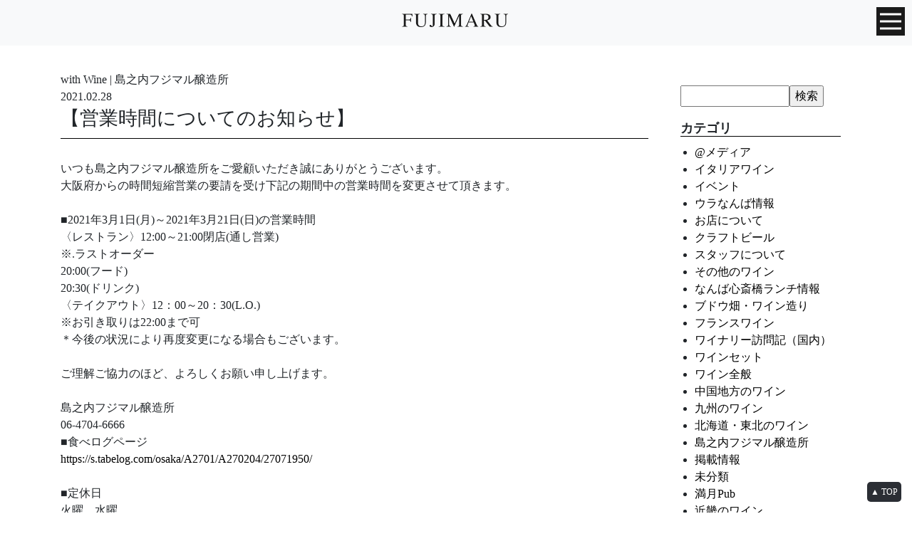

--- FILE ---
content_type: text/html; charset=UTF-8
request_url: https://www.papilles.net/shimanouchi_post/2021/02/28/47224/
body_size: 15269
content:
<!DOCTYPE html>
<html lang="ja">
<head>
<meta charset="UTF-8">
<meta http-equiv="X-UA-Compatible" content="IE=edge">
<meta name="viewport" content="width=device-width, initial-scale=1">

<meta name="description" content="株式会社パピーユのオフィシャルホームページ。酒類販売業、ワインコンサルタント、食・ワインに関するイベント企画・運営、講師派遣。" />
<meta name="thumbnail" content="https://www.papilles.net/wp/wp-content/themes/papilles_style_v128/library/images/" />

<!-- For old IEs -->
<link rel="shortcut icon" href="https://www.papilles.net/wp/wp-content/themes/papilles_style_v128/library/images/favicon.ico" />
	
<!-- Bootstrap -->
<link href="https://www.papilles.net/wp/wp-content/themes/papilles_style_v128/library/css/bootstrap-4.0.0.css" rel="stylesheet">

<!-- Style sheet -->
<link href="https://www.papilles.net/wp/wp-content/themes/papilles_style_v128/library/css/slick.css" rel="stylesheet" />
<link href="https://www.papilles.net/wp/wp-content/themes/papilles_style_v128/library/css/slick-theme.css" rel="stylesheet" />
<link href="https://www.papilles.net/wp/wp-content/themes/papilles_style_v128/style.css" rel="stylesheet">
<link href="https://www.papilles.net/wp/wp-content/themes/papilles_style_v128/library/css/pushy.css" rel="stylesheet" />
	
<!--Google Fonts-->
<link href="https://fonts.googleapis.com/css?family=Sawarabi+Mincho|Scheherazade" rel="stylesheet">
	
<!-- ここからOGP -->
<meta property='fb:admins' content='1073741825'>
<meta property='fb:app_id' content='966242223397117'>

<meta property="og:type" content="article" />
<meta property="og:url" content="https://www.papilles.net/shimanouchi_post/2021/02/28/47224/" />
<meta property="og:title" content="【営業時間についてのお知らせ】" />
<meta property="og:description" content="いつも島之内フジマル醸造所をご愛顧いただき誠にありがとうございます。 大阪府からの時間短縮営業の要請を受け下記の期間中の営業時間を変更させて頂きます。   ■2021年3月1日(月)～2021年3月2" />
<meta property="og:site_name" content="FUJIMARU WINE SHOP | 株式会社パピーユ" />
<meta property="og:image" content="https://scontent.fkix1-2.fna.fbcdn.net/v/t1.0-0/p526x296/155273449_2605371216260898_1613210849557336129_n.jpg?_nc_cat=100&amp;ccb=1-3&amp;_nc_sid=8bfeb9&amp;_nc_ohc=8om6ULG1UnMAX_p5Bl0&amp;_nc_ht=scontent.fkix1-2.fna&amp;tp=6&amp;oh=659a23fe3a3570ed01f50a482307f6fa&amp;oe=6079B6C5" />
<!-- ここまでOGP -->

<!-- Google Tag Manager -->
<script>(function(w,d,s,l,i){w[l]=w[l]||[];w[l].push({'gtm.start':
new Date().getTime(),event:'gtm.js'});var f=d.getElementsByTagName(s)[0],
j=d.createElement(s),dl=l!='dataLayer'?'&l='+l:'';j.async=true;j.src=
'https://www.googletagmanager.com/gtm.js?id='+i+dl;f.parentNode.insertBefore(j,f);
})(window,document,'script','dataLayer','GTM-NQ424L4');</script>
<!-- End Google Tag Manager -->


		<!-- All in One SEO 4.5.5 - aioseo.com -->
		<title>【営業時間についてのお知らせ】 | FUJIMARU WINE SHOP | 株式会社パピーユ</title>
		<meta name="robots" content="max-image-preview:large" />
		<link rel="canonical" href="https://www.papilles.net/shimanouchi_post/2021/02/28/47224/" />
		<meta name="generator" content="All in One SEO (AIOSEO) 4.5.5" />
		<meta property="og:locale" content="ja_JP" />
		<meta property="og:site_name" content="FUJIMARU WINE SHOP | 株式会社パピーユ | 株式会社パピーユのオフィシャルホームページ。酒類販売業、ワインコンサルタント、食・ワインに関するイベント企画・運営、講師派遣。" />
		<meta property="og:type" content="article" />
		<meta property="og:title" content="【営業時間についてのお知らせ】 | FUJIMARU WINE SHOP | 株式会社パピーユ" />
		<meta property="og:url" content="https://www.papilles.net/shimanouchi_post/2021/02/28/47224/" />
		<meta property="article:published_time" content="2021-02-28T12:59:53+00:00" />
		<meta property="article:modified_time" content="2021-03-19T05:24:11+00:00" />
		<meta name="twitter:card" content="summary" />
		<meta name="twitter:title" content="【営業時間についてのお知らせ】 | FUJIMARU WINE SHOP | 株式会社パピーユ" />
		<meta name="google" content="nositelinkssearchbox" />
		<script type="application/ld+json" class="aioseo-schema">
			{"@context":"https:\/\/schema.org","@graph":[{"@type":"BreadcrumbList","@id":"https:\/\/www.papilles.net\/shimanouchi_post\/2021\/02\/28\/47224\/#breadcrumblist","itemListElement":[{"@type":"ListItem","@id":"https:\/\/www.papilles.net\/#listItem","position":1,"name":"\u5bb6","item":"https:\/\/www.papilles.net\/","nextItem":"https:\/\/www.papilles.net\/shimanouchi_post\/2021\/#listItem"},{"@type":"ListItem","@id":"https:\/\/www.papilles.net\/shimanouchi_post\/2021\/#listItem","position":2,"name":"2021","item":"https:\/\/www.papilles.net\/shimanouchi_post\/2021\/","nextItem":"https:\/\/www.papilles.net\/shimanouchi_post\/2021\/02\/#listItem","previousItem":"https:\/\/www.papilles.net\/#listItem"},{"@type":"ListItem","@id":"https:\/\/www.papilles.net\/shimanouchi_post\/2021\/02\/#listItem","position":3,"name":"February","item":"https:\/\/www.papilles.net\/shimanouchi_post\/2021\/02\/","nextItem":"https:\/\/www.papilles.net\/shimanouchi_post\/2021\/02\/28\/#listItem","previousItem":"https:\/\/www.papilles.net\/shimanouchi_post\/2021\/#listItem"},{"@type":"ListItem","@id":"https:\/\/www.papilles.net\/shimanouchi_post\/2021\/02\/28\/#listItem","position":4,"name":"28","previousItem":"https:\/\/www.papilles.net\/shimanouchi_post\/2021\/02\/#listItem"}]},{"@type":"Organization","@id":"https:\/\/www.papilles.net\/#organization","name":"FUJIMARU WINE SHOP | \u682a\u5f0f\u4f1a\u793e\u30d1\u30d4\u30fc\u30e6","url":"https:\/\/www.papilles.net\/"},{"@type":"Person","@id":"https:\/\/www.papilles.net\/author\/blog_shimanouchi\/#author","url":"https:\/\/www.papilles.net\/author\/blog_shimanouchi\/","name":"\u5cf6\u4e4b\u5185\u30d5\u30b8\u30de\u30eb\u91b8\u9020\u6240","image":{"@type":"ImageObject","@id":"https:\/\/www.papilles.net\/shimanouchi_post\/2021\/02\/28\/47224\/#authorImage","url":"https:\/\/secure.gravatar.com\/avatar\/1ab6daa276aba3d8773e0ad1ec33a0a1?s=96&d=mm&r=g","width":96,"height":96,"caption":"\u5cf6\u4e4b\u5185\u30d5\u30b8\u30de\u30eb\u91b8\u9020\u6240"}},{"@type":"WebPage","@id":"https:\/\/www.papilles.net\/shimanouchi_post\/2021\/02\/28\/47224\/#webpage","url":"https:\/\/www.papilles.net\/shimanouchi_post\/2021\/02\/28\/47224\/","name":"\u3010\u55b6\u696d\u6642\u9593\u306b\u3064\u3044\u3066\u306e\u304a\u77e5\u3089\u305b\u3011 | FUJIMARU WINE SHOP | \u682a\u5f0f\u4f1a\u793e\u30d1\u30d4\u30fc\u30e6","inLanguage":"ja","isPartOf":{"@id":"https:\/\/www.papilles.net\/#website"},"breadcrumb":{"@id":"https:\/\/www.papilles.net\/shimanouchi_post\/2021\/02\/28\/47224\/#breadcrumblist"},"author":{"@id":"https:\/\/www.papilles.net\/author\/blog_shimanouchi\/#author"},"creator":{"@id":"https:\/\/www.papilles.net\/author\/blog_shimanouchi\/#author"},"datePublished":"2021-02-28T21:59:53+09:00","dateModified":"2021-03-19T14:24:11+09:00"},{"@type":"WebSite","@id":"https:\/\/www.papilles.net\/#website","url":"https:\/\/www.papilles.net\/","name":"FUJIMARU WINE SHOP | \u682a\u5f0f\u4f1a\u793e\u30d1\u30d4\u30fc\u30e6","description":"\u682a\u5f0f\u4f1a\u793e\u30d1\u30d4\u30fc\u30e6\u306e\u30aa\u30d5\u30a3\u30b7\u30e3\u30eb\u30db\u30fc\u30e0\u30da\u30fc\u30b8\u3002\u9152\u985e\u8ca9\u58f2\u696d\u3001\u30ef\u30a4\u30f3\u30b3\u30f3\u30b5\u30eb\u30bf\u30f3\u30c8\u3001\u98df\u30fb\u30ef\u30a4\u30f3\u306b\u95a2\u3059\u308b\u30a4\u30d9\u30f3\u30c8\u4f01\u753b\u30fb\u904b\u55b6\u3001\u8b1b\u5e2b\u6d3e\u9063\u3002","inLanguage":"ja","publisher":{"@id":"https:\/\/www.papilles.net\/#organization"}}]}
		</script>
		<!-- All in One SEO -->

<link rel="alternate" type="application/rss+xml" title="FUJIMARU WINE SHOP | 株式会社パピーユ &raquo; フィード" href="https://www.papilles.net/feed/" />
<link rel="alternate" type="application/rss+xml" title="FUJIMARU WINE SHOP | 株式会社パピーユ &raquo; コメントフィード" href="https://www.papilles.net/comments/feed/" />
<link rel="alternate" type="application/rss+xml" title="FUJIMARU WINE SHOP | 株式会社パピーユ &raquo; 【営業時間についてのお知らせ】 のコメントのフィード" href="https://www.papilles.net/shimanouchi_post/2021/02/28/47224/feed/" />
<script type="text/javascript">
/* <![CDATA[ */
window._wpemojiSettings = {"baseUrl":"https:\/\/s.w.org\/images\/core\/emoji\/14.0.0\/72x72\/","ext":".png","svgUrl":"https:\/\/s.w.org\/images\/core\/emoji\/14.0.0\/svg\/","svgExt":".svg","source":{"concatemoji":"https:\/\/www.papilles.net\/wp\/wp-includes\/js\/wp-emoji-release.min.js?ver=6.4.3"}};
/*! This file is auto-generated */
!function(i,n){var o,s,e;function c(e){try{var t={supportTests:e,timestamp:(new Date).valueOf()};sessionStorage.setItem(o,JSON.stringify(t))}catch(e){}}function p(e,t,n){e.clearRect(0,0,e.canvas.width,e.canvas.height),e.fillText(t,0,0);var t=new Uint32Array(e.getImageData(0,0,e.canvas.width,e.canvas.height).data),r=(e.clearRect(0,0,e.canvas.width,e.canvas.height),e.fillText(n,0,0),new Uint32Array(e.getImageData(0,0,e.canvas.width,e.canvas.height).data));return t.every(function(e,t){return e===r[t]})}function u(e,t,n){switch(t){case"flag":return n(e,"\ud83c\udff3\ufe0f\u200d\u26a7\ufe0f","\ud83c\udff3\ufe0f\u200b\u26a7\ufe0f")?!1:!n(e,"\ud83c\uddfa\ud83c\uddf3","\ud83c\uddfa\u200b\ud83c\uddf3")&&!n(e,"\ud83c\udff4\udb40\udc67\udb40\udc62\udb40\udc65\udb40\udc6e\udb40\udc67\udb40\udc7f","\ud83c\udff4\u200b\udb40\udc67\u200b\udb40\udc62\u200b\udb40\udc65\u200b\udb40\udc6e\u200b\udb40\udc67\u200b\udb40\udc7f");case"emoji":return!n(e,"\ud83e\udef1\ud83c\udffb\u200d\ud83e\udef2\ud83c\udfff","\ud83e\udef1\ud83c\udffb\u200b\ud83e\udef2\ud83c\udfff")}return!1}function f(e,t,n){var r="undefined"!=typeof WorkerGlobalScope&&self instanceof WorkerGlobalScope?new OffscreenCanvas(300,150):i.createElement("canvas"),a=r.getContext("2d",{willReadFrequently:!0}),o=(a.textBaseline="top",a.font="600 32px Arial",{});return e.forEach(function(e){o[e]=t(a,e,n)}),o}function t(e){var t=i.createElement("script");t.src=e,t.defer=!0,i.head.appendChild(t)}"undefined"!=typeof Promise&&(o="wpEmojiSettingsSupports",s=["flag","emoji"],n.supports={everything:!0,everythingExceptFlag:!0},e=new Promise(function(e){i.addEventListener("DOMContentLoaded",e,{once:!0})}),new Promise(function(t){var n=function(){try{var e=JSON.parse(sessionStorage.getItem(o));if("object"==typeof e&&"number"==typeof e.timestamp&&(new Date).valueOf()<e.timestamp+604800&&"object"==typeof e.supportTests)return e.supportTests}catch(e){}return null}();if(!n){if("undefined"!=typeof Worker&&"undefined"!=typeof OffscreenCanvas&&"undefined"!=typeof URL&&URL.createObjectURL&&"undefined"!=typeof Blob)try{var e="postMessage("+f.toString()+"("+[JSON.stringify(s),u.toString(),p.toString()].join(",")+"));",r=new Blob([e],{type:"text/javascript"}),a=new Worker(URL.createObjectURL(r),{name:"wpTestEmojiSupports"});return void(a.onmessage=function(e){c(n=e.data),a.terminate(),t(n)})}catch(e){}c(n=f(s,u,p))}t(n)}).then(function(e){for(var t in e)n.supports[t]=e[t],n.supports.everything=n.supports.everything&&n.supports[t],"flag"!==t&&(n.supports.everythingExceptFlag=n.supports.everythingExceptFlag&&n.supports[t]);n.supports.everythingExceptFlag=n.supports.everythingExceptFlag&&!n.supports.flag,n.DOMReady=!1,n.readyCallback=function(){n.DOMReady=!0}}).then(function(){return e}).then(function(){var e;n.supports.everything||(n.readyCallback(),(e=n.source||{}).concatemoji?t(e.concatemoji):e.wpemoji&&e.twemoji&&(t(e.twemoji),t(e.wpemoji)))}))}((window,document),window._wpemojiSettings);
/* ]]> */
</script>
<link rel='stylesheet' id='sbi_styles-css' href='https://www.papilles.net/wp/wp-content/plugins/instagram-feed/css/sbi-styles.min.css?ver=6.2.8' type='text/css' media='all' />
<style id='wp-emoji-styles-inline-css' type='text/css'>

	img.wp-smiley, img.emoji {
		display: inline !important;
		border: none !important;
		box-shadow: none !important;
		height: 1em !important;
		width: 1em !important;
		margin: 0 0.07em !important;
		vertical-align: -0.1em !important;
		background: none !important;
		padding: 0 !important;
	}
</style>
<link rel='stylesheet' id='wp-block-library-css' href='https://www.papilles.net/wp/wp-includes/css/dist/block-library/style.min.css?ver=6.4.3' type='text/css' media='all' />
<style id='classic-theme-styles-inline-css' type='text/css'>
/*! This file is auto-generated */
.wp-block-button__link{color:#fff;background-color:#32373c;border-radius:9999px;box-shadow:none;text-decoration:none;padding:calc(.667em + 2px) calc(1.333em + 2px);font-size:1.125em}.wp-block-file__button{background:#32373c;color:#fff;text-decoration:none}
</style>
<style id='global-styles-inline-css' type='text/css'>
body{--wp--preset--color--black: #000000;--wp--preset--color--cyan-bluish-gray: #abb8c3;--wp--preset--color--white: #ffffff;--wp--preset--color--pale-pink: #f78da7;--wp--preset--color--vivid-red: #cf2e2e;--wp--preset--color--luminous-vivid-orange: #ff6900;--wp--preset--color--luminous-vivid-amber: #fcb900;--wp--preset--color--light-green-cyan: #7bdcb5;--wp--preset--color--vivid-green-cyan: #00d084;--wp--preset--color--pale-cyan-blue: #8ed1fc;--wp--preset--color--vivid-cyan-blue: #0693e3;--wp--preset--color--vivid-purple: #9b51e0;--wp--preset--gradient--vivid-cyan-blue-to-vivid-purple: linear-gradient(135deg,rgba(6,147,227,1) 0%,rgb(155,81,224) 100%);--wp--preset--gradient--light-green-cyan-to-vivid-green-cyan: linear-gradient(135deg,rgb(122,220,180) 0%,rgb(0,208,130) 100%);--wp--preset--gradient--luminous-vivid-amber-to-luminous-vivid-orange: linear-gradient(135deg,rgba(252,185,0,1) 0%,rgba(255,105,0,1) 100%);--wp--preset--gradient--luminous-vivid-orange-to-vivid-red: linear-gradient(135deg,rgba(255,105,0,1) 0%,rgb(207,46,46) 100%);--wp--preset--gradient--very-light-gray-to-cyan-bluish-gray: linear-gradient(135deg,rgb(238,238,238) 0%,rgb(169,184,195) 100%);--wp--preset--gradient--cool-to-warm-spectrum: linear-gradient(135deg,rgb(74,234,220) 0%,rgb(151,120,209) 20%,rgb(207,42,186) 40%,rgb(238,44,130) 60%,rgb(251,105,98) 80%,rgb(254,248,76) 100%);--wp--preset--gradient--blush-light-purple: linear-gradient(135deg,rgb(255,206,236) 0%,rgb(152,150,240) 100%);--wp--preset--gradient--blush-bordeaux: linear-gradient(135deg,rgb(254,205,165) 0%,rgb(254,45,45) 50%,rgb(107,0,62) 100%);--wp--preset--gradient--luminous-dusk: linear-gradient(135deg,rgb(255,203,112) 0%,rgb(199,81,192) 50%,rgb(65,88,208) 100%);--wp--preset--gradient--pale-ocean: linear-gradient(135deg,rgb(255,245,203) 0%,rgb(182,227,212) 50%,rgb(51,167,181) 100%);--wp--preset--gradient--electric-grass: linear-gradient(135deg,rgb(202,248,128) 0%,rgb(113,206,126) 100%);--wp--preset--gradient--midnight: linear-gradient(135deg,rgb(2,3,129) 0%,rgb(40,116,252) 100%);--wp--preset--font-size--small: 13px;--wp--preset--font-size--medium: 20px;--wp--preset--font-size--large: 36px;--wp--preset--font-size--x-large: 42px;--wp--preset--spacing--20: 0.44rem;--wp--preset--spacing--30: 0.67rem;--wp--preset--spacing--40: 1rem;--wp--preset--spacing--50: 1.5rem;--wp--preset--spacing--60: 2.25rem;--wp--preset--spacing--70: 3.38rem;--wp--preset--spacing--80: 5.06rem;--wp--preset--shadow--natural: 6px 6px 9px rgba(0, 0, 0, 0.2);--wp--preset--shadow--deep: 12px 12px 50px rgba(0, 0, 0, 0.4);--wp--preset--shadow--sharp: 6px 6px 0px rgba(0, 0, 0, 0.2);--wp--preset--shadow--outlined: 6px 6px 0px -3px rgba(255, 255, 255, 1), 6px 6px rgba(0, 0, 0, 1);--wp--preset--shadow--crisp: 6px 6px 0px rgba(0, 0, 0, 1);}:where(.is-layout-flex){gap: 0.5em;}:where(.is-layout-grid){gap: 0.5em;}body .is-layout-flow > .alignleft{float: left;margin-inline-start: 0;margin-inline-end: 2em;}body .is-layout-flow > .alignright{float: right;margin-inline-start: 2em;margin-inline-end: 0;}body .is-layout-flow > .aligncenter{margin-left: auto !important;margin-right: auto !important;}body .is-layout-constrained > .alignleft{float: left;margin-inline-start: 0;margin-inline-end: 2em;}body .is-layout-constrained > .alignright{float: right;margin-inline-start: 2em;margin-inline-end: 0;}body .is-layout-constrained > .aligncenter{margin-left: auto !important;margin-right: auto !important;}body .is-layout-constrained > :where(:not(.alignleft):not(.alignright):not(.alignfull)){max-width: var(--wp--style--global--content-size);margin-left: auto !important;margin-right: auto !important;}body .is-layout-constrained > .alignwide{max-width: var(--wp--style--global--wide-size);}body .is-layout-flex{display: flex;}body .is-layout-flex{flex-wrap: wrap;align-items: center;}body .is-layout-flex > *{margin: 0;}body .is-layout-grid{display: grid;}body .is-layout-grid > *{margin: 0;}:where(.wp-block-columns.is-layout-flex){gap: 2em;}:where(.wp-block-columns.is-layout-grid){gap: 2em;}:where(.wp-block-post-template.is-layout-flex){gap: 1.25em;}:where(.wp-block-post-template.is-layout-grid){gap: 1.25em;}.has-black-color{color: var(--wp--preset--color--black) !important;}.has-cyan-bluish-gray-color{color: var(--wp--preset--color--cyan-bluish-gray) !important;}.has-white-color{color: var(--wp--preset--color--white) !important;}.has-pale-pink-color{color: var(--wp--preset--color--pale-pink) !important;}.has-vivid-red-color{color: var(--wp--preset--color--vivid-red) !important;}.has-luminous-vivid-orange-color{color: var(--wp--preset--color--luminous-vivid-orange) !important;}.has-luminous-vivid-amber-color{color: var(--wp--preset--color--luminous-vivid-amber) !important;}.has-light-green-cyan-color{color: var(--wp--preset--color--light-green-cyan) !important;}.has-vivid-green-cyan-color{color: var(--wp--preset--color--vivid-green-cyan) !important;}.has-pale-cyan-blue-color{color: var(--wp--preset--color--pale-cyan-blue) !important;}.has-vivid-cyan-blue-color{color: var(--wp--preset--color--vivid-cyan-blue) !important;}.has-vivid-purple-color{color: var(--wp--preset--color--vivid-purple) !important;}.has-black-background-color{background-color: var(--wp--preset--color--black) !important;}.has-cyan-bluish-gray-background-color{background-color: var(--wp--preset--color--cyan-bluish-gray) !important;}.has-white-background-color{background-color: var(--wp--preset--color--white) !important;}.has-pale-pink-background-color{background-color: var(--wp--preset--color--pale-pink) !important;}.has-vivid-red-background-color{background-color: var(--wp--preset--color--vivid-red) !important;}.has-luminous-vivid-orange-background-color{background-color: var(--wp--preset--color--luminous-vivid-orange) !important;}.has-luminous-vivid-amber-background-color{background-color: var(--wp--preset--color--luminous-vivid-amber) !important;}.has-light-green-cyan-background-color{background-color: var(--wp--preset--color--light-green-cyan) !important;}.has-vivid-green-cyan-background-color{background-color: var(--wp--preset--color--vivid-green-cyan) !important;}.has-pale-cyan-blue-background-color{background-color: var(--wp--preset--color--pale-cyan-blue) !important;}.has-vivid-cyan-blue-background-color{background-color: var(--wp--preset--color--vivid-cyan-blue) !important;}.has-vivid-purple-background-color{background-color: var(--wp--preset--color--vivid-purple) !important;}.has-black-border-color{border-color: var(--wp--preset--color--black) !important;}.has-cyan-bluish-gray-border-color{border-color: var(--wp--preset--color--cyan-bluish-gray) !important;}.has-white-border-color{border-color: var(--wp--preset--color--white) !important;}.has-pale-pink-border-color{border-color: var(--wp--preset--color--pale-pink) !important;}.has-vivid-red-border-color{border-color: var(--wp--preset--color--vivid-red) !important;}.has-luminous-vivid-orange-border-color{border-color: var(--wp--preset--color--luminous-vivid-orange) !important;}.has-luminous-vivid-amber-border-color{border-color: var(--wp--preset--color--luminous-vivid-amber) !important;}.has-light-green-cyan-border-color{border-color: var(--wp--preset--color--light-green-cyan) !important;}.has-vivid-green-cyan-border-color{border-color: var(--wp--preset--color--vivid-green-cyan) !important;}.has-pale-cyan-blue-border-color{border-color: var(--wp--preset--color--pale-cyan-blue) !important;}.has-vivid-cyan-blue-border-color{border-color: var(--wp--preset--color--vivid-cyan-blue) !important;}.has-vivid-purple-border-color{border-color: var(--wp--preset--color--vivid-purple) !important;}.has-vivid-cyan-blue-to-vivid-purple-gradient-background{background: var(--wp--preset--gradient--vivid-cyan-blue-to-vivid-purple) !important;}.has-light-green-cyan-to-vivid-green-cyan-gradient-background{background: var(--wp--preset--gradient--light-green-cyan-to-vivid-green-cyan) !important;}.has-luminous-vivid-amber-to-luminous-vivid-orange-gradient-background{background: var(--wp--preset--gradient--luminous-vivid-amber-to-luminous-vivid-orange) !important;}.has-luminous-vivid-orange-to-vivid-red-gradient-background{background: var(--wp--preset--gradient--luminous-vivid-orange-to-vivid-red) !important;}.has-very-light-gray-to-cyan-bluish-gray-gradient-background{background: var(--wp--preset--gradient--very-light-gray-to-cyan-bluish-gray) !important;}.has-cool-to-warm-spectrum-gradient-background{background: var(--wp--preset--gradient--cool-to-warm-spectrum) !important;}.has-blush-light-purple-gradient-background{background: var(--wp--preset--gradient--blush-light-purple) !important;}.has-blush-bordeaux-gradient-background{background: var(--wp--preset--gradient--blush-bordeaux) !important;}.has-luminous-dusk-gradient-background{background: var(--wp--preset--gradient--luminous-dusk) !important;}.has-pale-ocean-gradient-background{background: var(--wp--preset--gradient--pale-ocean) !important;}.has-electric-grass-gradient-background{background: var(--wp--preset--gradient--electric-grass) !important;}.has-midnight-gradient-background{background: var(--wp--preset--gradient--midnight) !important;}.has-small-font-size{font-size: var(--wp--preset--font-size--small) !important;}.has-medium-font-size{font-size: var(--wp--preset--font-size--medium) !important;}.has-large-font-size{font-size: var(--wp--preset--font-size--large) !important;}.has-x-large-font-size{font-size: var(--wp--preset--font-size--x-large) !important;}
.wp-block-navigation a:where(:not(.wp-element-button)){color: inherit;}
:where(.wp-block-post-template.is-layout-flex){gap: 1.25em;}:where(.wp-block-post-template.is-layout-grid){gap: 1.25em;}
:where(.wp-block-columns.is-layout-flex){gap: 2em;}:where(.wp-block-columns.is-layout-grid){gap: 2em;}
.wp-block-pullquote{font-size: 1.5em;line-height: 1.6;}
</style>
<!--n2css--><script type="text/javascript" src="https://www.papilles.net/wp/wp-includes/js/jquery/jquery.min.js?ver=3.7.1" id="jquery-core-js"></script>
<script type="text/javascript" src="https://www.papilles.net/wp/wp-includes/js/jquery/jquery-migrate.min.js?ver=3.4.1" id="jquery-migrate-js"></script>
<script type="text/javascript" src="https://www.papilles.net/wp/wp-content/themes/papilles_style_v128/script.js?ver=6.4.3" id="theme-script-js"></script>
<link rel="https://api.w.org/" href="https://www.papilles.net/wp-json/" /><link rel="EditURI" type="application/rsd+xml" title="RSD" href="https://www.papilles.net/wp/xmlrpc.php?rsd" />
<meta name="generator" content="WordPress 6.4.3" />
<link rel='shortlink' href='https://www.papilles.net/?p=47224' />
<link rel="alternate" type="application/json+oembed" href="https://www.papilles.net/wp-json/oembed/1.0/embed?url=https%3A%2F%2Fwww.papilles.net%2Fshimanouchi_post%2F2021%2F02%2F28%2F47224%2F" />
<link rel="alternate" type="text/xml+oembed" href="https://www.papilles.net/wp-json/oembed/1.0/embed?url=https%3A%2F%2Fwww.papilles.net%2Fshimanouchi_post%2F2021%2F02%2F28%2F47224%2F&#038;format=xml" />
<style type="text/css">.recentcomments a{display:inline !important;padding:0 !important;margin:0 !important;}</style>	
</head>

<body class="shimanouchi_post-template-default single single-shimanouchi_post postid-47224">

<!-- Google Tag Manager (noscript) -->
<noscript><iframe src="https://www.googletagmanager.com/ns.html?id=GTM-NQ424L4"
height="0" width="0" style="display:none;visibility:hidden"></iframe></noscript>
<!-- End Google Tag Manager (noscript) -->

<div id="wrap">
	
	<h1>【営業時間についてのお知らせ】 | FUJIMARU WINE SHOP | 株式会社パピーユFUJIMARU WINE SHOP | 株式会社パピーユ</h1>
	
	<header>
		<div id="fixednavi_sp" class="navbar-light bg-light">
			<div id="logo" align="center">
				<a href="https://www.papilles.net/"><img src="https://www.papilles.net/wp/wp-content/themes/papilles_style_v128/library/images/fujimaru_logo@2x.png" width="152" height="34" alt="PAPILLES"/></a>
			</div>

			<!-- Pushy Menu -->
			<nav class="pushy pushy-right">
				<div class="menu-btn"><img src="https://www.papilles.net/wp/wp-content/themes/papilles_style_v128/library/images/x_btn@2x.png" width="50" height="50" alt="Close"/></div>
				<div class="side_container">
					<ul class="side_navi">
						<li><a href="https://www.papilles.net/">Home</a></li>
						<li><a href="https://www.papilles.net/philosophy/">Philosophy</a></li>
						<li><a href="https://www.papilles.net/wine_making/">Wine Making</a></li>
						<li><a href="https://www.papilles.net/shop_restaurants/">Shop & Restaurants</a></li>
						<li><a href="https://www.papilles.net/journey/">Fujimaru’s Journey</a></li>
						<li><a href="https://www.papilles.net/food-selection_post/">Food Selection</a></li>
						<li><a href="https://www.papilles.net/coordinator_post/">Coordinator</a></li>
						<li><a href="https://www.papilles.net/with_wine/">with Wine</a></li>
						<li><a href="https://www.papilles.net/media/">Media</a></li>
						<li><a href="https://www.papilles.net/about_us/">About Us</a></li>
						<li><a href="https://www.papilles.net/inquiry/">Contact / Recruit</a></li>
						<li><a href="https://www.wineshopfujimaru.com/" target="_blank" rel="noopener noreferrer"><img src="https://www.papilles.net/wp/wp-content/themes/papilles_style_v128/library/images/onlineshop_btn@2x_2.png" width="230" height="30" alt="Online shop"/></a></li>
						<li><a href="https://www.papilles.net/data/gyoumu/zaiko.xls"><img src="https://www.papilles.net/wp/wp-content/themes/papilles_style_v128/library/images/memberonly_btn@2x_2.png" width="230" height="30" alt="業務店様専用"/></a></li>
						<li><a href="https://www.papilles.net/english/">English</a></li>
					</ul>
				</div>
			</nav>
			<!-- Site Overlay -->
			<div class="site-overlay"></div>

			<!-- Your Content -->
			<div id="pushy_container"> 
				<!-- Menu Button -->
				<div class="menu-btn"><img src="https://www.papilles.net/wp/wp-content/themes/papilles_style_v128/library/images/hamburger_menu_btn@2x.png" width="40" height="40" alt="MENU"/></div>
			</div>

		</div>
	</header>
	
<div class="container">

	<div class="row">
		<div class="col-xl-9 col-lg-8 bsingle">
		
								<div id="post-47224" class="post-47224 shimanouchi_post type-shimanouchi_post status-publish hentry">

						<p>with Wine | 島之内フジマル醸造所</p>
						<p class="font_ssp page_date">2021.02.28</p>
						<h2 class="page_title">【営業時間についてのお知らせ】</h2>
						
						<div>
<div class="" dir="auto">
<div id="jsc_c_7r" class="ecm0bbzt hv4rvrfc ihqw7lf3 dati1w0a" data-ad-comet-preview="message" data-ad-preview="message">
<div class="j83agx80 cbu4d94t ew0dbk1b irj2b8pg">
<div class="qzhwtbm6 knvmm38d">
<div class="kvgmc6g5 cxmmr5t8 oygrvhab hcukyx3x c1et5uql ii04i59q">
<div dir="auto">いつも島之内フジマル醸造所をご愛顧いただき誠にありがとうございます。</div>
</div>
<div class="o9v6fnle cxmmr5t8 oygrvhab hcukyx3x c1et5uql ii04i59q">
<div dir="auto">大阪府からの時間短縮営業の要請を受け下記の期間中の営業時間を変更させて頂きます。</div>
<div dir="auto"> </div>
</div>
<div class="o9v6fnle cxmmr5t8 oygrvhab hcukyx3x c1et5uql ii04i59q">
<div dir="auto">■2021年3月1日(月)～2021年3月21日(日)の営業時間</div>
<div dir="auto">〈レストラン〉12:00～21:00閉店(通し営業)</div>
<div dir="auto">※.ラストオーダー</div>
<div dir="auto">20:00(フード)</div>
<div dir="auto">20:30(ドリンク)</div>
</div>
<div class="o9v6fnle cxmmr5t8 oygrvhab hcukyx3x c1et5uql ii04i59q">
<div dir="auto">〈テイクアウト〉12：00～20：30(L.O.)</div>
<div dir="auto">※お引き取りは22:00まで可</div>
<div dir="auto">＊今後の状況により再度変更になる場合もございます。</div>
<div dir="auto"> </div>
</div>
<div class="o9v6fnle cxmmr5t8 oygrvhab hcukyx3x c1et5uql ii04i59q">
<div dir="auto">ご理解ご協力のほど、よろしくお願い申し上げます。</div>
<div dir="auto"> </div>
</div>
<div class="o9v6fnle cxmmr5t8 oygrvhab hcukyx3x c1et5uql ii04i59q">
<div dir="auto">島之内フジマル醸造所</div>
<div dir="auto">06-4704-6666</div>
</div>
<div class="o9v6fnle cxmmr5t8 oygrvhab hcukyx3x c1et5uql ii04i59q">
<div dir="auto">■食べログページ</div>
<div dir="auto"><a class="oajrlxb2 g5ia77u1 qu0x051f esr5mh6w e9989ue4 r7d6kgcz rq0escxv nhd2j8a9 nc684nl6 p7hjln8o kvgmc6g5 cxmmr5t8 oygrvhab hcukyx3x jb3vyjys rz4wbd8a qt6c0cv9 a8nywdso i1ao9s8h esuyzwwr f1sip0of lzcic4wl py34i1dx gpro0wi8" tabindex="0" role="link" href="https://l.facebook.com/l.php?u=https%3A%2F%2Fs.tabelog.com%2Fosaka%2FA2701%2FA270204%2F27071950%2F%3Ffbclid%3DIwAR1M1ZcDepM8JynJLrWoZf398Puw4thiZCC5vkj0o_BM5Wlc1vyVJusmJlY&amp;h=AT332c8R8hm3TF0hO4hds09q0MV58J5YE9jqmbpzkieBMSZdefFspfkC7H-X_JSv22t4jxw-yx9K3gU-pCQexSM3RE26kmCGg4QuBskL4RVyVVms_9JozjA4qaGqCvb4tRn2ItTq2D0sPorn_ZbZ&amp;__tn__=-UK-R&amp;c[0]=[base64]" target="_blank" rel="nofollow noopener noreferrer">https://s.tabelog.com/osaka/A2701/A270204/27071950/</a></div>
<div dir="auto"> </div>
</div>
<div class="o9v6fnle cxmmr5t8 oygrvhab hcukyx3x c1et5uql ii04i59q">
<div dir="auto">■定休日</div>
<div dir="auto">火曜、水曜</div>
<div dir="auto"> </div>
</div>
<div class="o9v6fnle cxmmr5t8 oygrvhab hcukyx3x c1et5uql ii04i59q">
<div dir="auto">引き続き大阪府の感染拡大予防にかかる標準的対策(食事提供施設)に基づいて可能な限りの対策をしてまいります。</div>
</div>
</div>
</div>
</div>
</div>
<div id="jsc_c_7s" class="l9j0dhe7">
<div class="l9j0dhe7">
<div>
<div class="bp9cbjyn cwj9ozl2 j83agx80 cbu4d94t ni8dbmo4 stjgntxs l9j0dhe7 k4urcfbm">
<div>
<div class="do00u71z ni8dbmo4 stjgntxs l9j0dhe7">
<div class="pmk7jnqg kr520xx4"><img fetchpriority="high" decoding="async" class="i09qtzwb n7fi1qx3 datstx6m pmk7jnqg j9ispegn kr520xx4 k4urcfbm bixrwtb6" src="https://scontent.fkix1-2.fna.fbcdn.net/v/t1.0-0/p526x296/155273449_2605371216260898_1613210849557336129_n.jpg?_nc_cat=100&amp;ccb=1-3&amp;_nc_sid=8bfeb9&amp;_nc_ohc=8om6ULG1UnMAX_p5Bl0&amp;_nc_ht=scontent.fkix1-2.fna&amp;tp=6&amp;oh=659a23fe3a3570ed01f50a482307f6fa&amp;oe=6079B6C5" alt="写真の説明はありません。" width="526" height="701" /></div>
</div>
</div>
</div>
<div class="n00je7tq arfg74bv qs9ysxi8 k77z8yql i09qtzwb n7fi1qx3 b5wmifdl hzruof5a pmk7jnqg j9ispegn kr520xx4 c5ndavph art1omkt ot9fgl3s" data-visualcompletion="ignore"> </div>
</div>
</div>
</div>
</div>
<div>
<div class="stjgntxs ni8dbmo4 l82x9zwi uo3d90p7 h905i5nu monazrh9" data-visualcompletion="ignore-dynamic">
<div class="cwj9ozl2 tvmbv18p"> </div>
</div>
</div>
								
														
				</div>
			
				<!--ソーシャルボタン読み込み-->
				<div class="social_area">
	<div class="button-area">
		 <div class="button-area-title"><span class="title-fill">Share</span></div>

		 <div class="button-whole" id="facebook">
				<a class="button-link opensub" href="https://www.facebook.com/sharer.php?u=https%3A%2F%2Fwww.papilles.net%2Fshimanouchi_post%2F2021%2F02%2F28%2F47224%2F&amp;t=%E3%80%90%E5%96%B6%E6%A5%AD%E6%99%82%E9%96%93%E3%81%AB%E3%81%A4%E3%81%84%E3%81%A6%E3%81%AE%E3%81%8A%E7%9F%A5%E3%82%89%E3%81%9B%E3%80%91" target="_blank" title="Facebookで共有">
					 <img src="https://www.papilles.net/wp/wp-content/themes/papilles_style_v128/library/images/social/facebook.png" width="31" height="31"/>
				</a>
		 </div>

		 <div class="button-whole" id="twitter">
				<a class="button-link opensub" href="https://twitter.com/intent/tweet?text=%E3%80%90%E5%96%B6%E6%A5%AD%E6%99%82%E9%96%93%E3%81%AB%E3%81%A4%E3%81%84%E3%81%A6%E3%81%AE%E3%81%8A%E7%9F%A5%E3%82%89%E3%81%9B%E3%80%91&amp;https%3A%2F%2Fwww.papilles.net%2Fshimanouchi_post%2F2021%2F02%2F28%2F47224%2F&amp;url=https%3A%2F%2Fwww.papilles.net%2Fshimanouchi_post%2F2021%2F02%2F28%2F47224%2F"
					 target="_blank" title="Twitterで共有">
					 <img src="https://www.papilles.net/wp/wp-content/themes/papilles_style_v128/library/images/social/twitter.png" width="31" height="31"/>
				</a>
		 </div>

		 <div class="button-whole" id="pinterest">
			<a data-pin-do="buttonBookmark" data-pin-custom="true" data-pin-save="false" href="https://www.pinterest.com/pin/create/button/?url=https%3A%2F%2Fwww.papilles.net%2Fshimanouchi_post%2F2021%2F02%2F28%2F47224%2F" title="Pinterestで共有">
				<img src="https://www.papilles.net/wp/wp-content/themes/papilles_style_v128/library/images/social/pinterest.png" width="31" height="31"/></a>    	
		 </div>
		 
	</div>
</div>
				<!--ソーシャルボタン読み込み ここまで-->
			
												<p>&nbsp;</p>
				<hr>
					<div id="respond" class="comment-respond">
		<h3 id="reply-title" class="comment-reply-title">コメントを残す <small><a rel="nofollow" id="cancel-comment-reply-link" href="/shimanouchi_post/2021/02/28/47224/#respond" style="display:none;">コメントをキャンセル</a></small></h3><form action="https://www.papilles.net/wp/wp-comments-post.php" method="post" id="commentform" class="comment-form"><p class="comment-notes"><span id="email-notes">メールアドレスが公開されることはありません。</span> <span class="required-field-message"><span class="required">※</span> が付いている欄は必須項目です</span></p><p class="comment-form-comment"><label for="comment">コメント <span class="required">※</span></label> <textarea id="comment" name="comment" cols="45" rows="8" maxlength="65525" required="required"></textarea></p><p class="comment-form-author"><label for="author">名前 <span class="required">※</span></label> <input id="author" name="author" type="text" value="" size="30" maxlength="245" autocomplete="name" required="required" /></p>
<p class="comment-form-email"><label for="email">メール <span class="required">※</span></label> <input id="email" name="email" type="text" value="" size="30" maxlength="100" aria-describedby="email-notes" autocomplete="email" required="required" /></p>
<p class="comment-form-url"><label for="url">サイト</label> <input id="url" name="url" type="text" value="" size="30" maxlength="200" autocomplete="url" /></p>
<p><img src="https://www.papilles.net/wp/wp-content/siteguard/1203777160.png" alt="CAPTCHA"></p><p><label for="siteguard_captcha">上に表示された文字を入力してください。</label><br /><input type="text" name="siteguard_captcha" id="siteguard_captcha" class="input" value="" size="10" aria-required="true" /><input type="hidden" name="siteguard_captcha_prefix" id="siteguard_captcha_prefix" value="1203777160" /></p><p class="form-submit"><input name="submit" type="submit" id="submit" class="submit" value="コメントを送信" /> <input type='hidden' name='comment_post_ID' value='47224' id='comment_post_ID' />
<input type='hidden' name='comment_parent' id='comment_parent' value='0' />
</p></form>	</div><!-- #respond -->
					
					<h2 class="related_article_title"><img src="https://www.papilles.net/wp/wp-content/themes/papilles_style_v128/library/images/related_article_title@2x.png" width="128" height="29" alt="Related article"/></h2>
			
					<ul class="slider b_article_slider multiple-item2 mtb20">
																															<li>
																	<a href="https://www.papilles.net/shimanouchi_post/2025/12/14/52086/"><div class="eyecatch" style="background-image: url(https://www.papilles.net/wp/wp-content/uploads/2025/12/ebi-300x225.jpg"></div></a>		
																<p class="box_date">2025.12.14</p>
								<p class="bg_h"><span class="box_cat">島之内フジマル醸造所</span></p>
								<h3 class="box_title"><a href="https://www.papilles.net/shimanouchi_post/2025/12/14/52086/">『富田林&#8221;乾農園&#8221;海老芋のグラティナート 春菊のソース 』</a></h3>
							</li>

														<li>
																	<a href="https://www.papilles.net/shimanouchi_post/2025/12/05/52083/"><div class="eyecatch" style="background-image: url(https://www.papilles.net/wp/wp-content/uploads/2025/12/kare2-240x300.jpg"></div></a>		
																<p class="box_date">2025.12.05</p>
								<p class="bg_h"><span class="box_cat">島之内フジマル醸造所</span></p>
								<h3 class="box_title"><a href="https://www.papilles.net/shimanouchi_post/2025/12/05/52083/">【12月、1月の営業スケジュール】</a></h3>
							</li>

														<li>
																	<a href="https://www.papilles.net/shimanouchi_post/2025/12/04/52080/"><div class="eyecatch" style="background-image: url(https://www.papilles.net/wp/wp-content/uploads/2025/12/oy1-300x225.jpg"></div></a>		
																<p class="box_date">2025.12.04</p>
								<p class="bg_h"><span class="box_cat">島之内フジマル醸造所</span></p>
								<h3 class="box_title"><a href="https://www.papilles.net/shimanouchi_post/2025/12/04/52080/">『広島県産 牡蠣のペースト フレッシュタイムとライムの香り』</a></h3>
							</li>

														<li>
																	<a href="https://www.papilles.net/shimanouchi_post/2025/12/01/52078/"><div class="eyecatch" style="background-image: url(https://www.papilles.net/wp/wp-content/uploads/2025/12/shirako-300x225.jpg"></div></a>		
																<p class="box_date">2025.12.01</p>
								<p class="bg_h"><span class="box_cat">島之内フジマル醸造所</span></p>
								<h3 class="box_title"><a href="https://www.papilles.net/shimanouchi_post/2025/12/01/52078/">『鱈の白子のバターソテー 白菜のスパイシー プッタネスカソース</a></h3>
							</li>

														<li>
																	<a href="https://www.papilles.net/shimanouchi_post/2025/11/27/52069/"><div class="eyecatch" style="background-image: url(https://www.papilles.net/wp/wp-content/uploads/2025/12/bou6-300x226.jpg"></div></a>		
																<p class="box_date">2025.11.27</p>
								<p class="bg_h"><span class="box_cat">島之内フジマル醸造所</span></p>
								<h3 class="box_title"><a href="https://www.papilles.net/shimanouchi_post/2025/11/27/52069/">忘年会</a></h3>
							</li>

														<li>
																	<a href="https://www.papilles.net/shimanouchi_post/2025/11/09/52067/"><div class="eyecatch" style="background-image: url(https://www.papilles.net/wp/wp-content/uploads/2025/12/winelist-264x300.jpg"></div></a>		
																<p class="box_date">2025.11.09</p>
								<p class="bg_h"><span class="box_cat">島之内フジマル醸造所</span></p>
								<h3 class="box_title"><a href="https://www.papilles.net/shimanouchi_post/2025/11/09/52067/">【Wine List】</a></h3>
							</li>

														<li>
																	<a href="https://www.papilles.net/shimanouchi_post/2025/10/31/52064/"><div class="eyecatch" style="background-image: url(https://www.papilles.net/wp/wp-content/uploads/2025/12/timeout2-225x300.jpg"></div></a>		
																<p class="box_date">2025.10.31</p>
								<p class="bg_h"><span class="box_cat">島之内フジマル醸造所</span></p>
								<h3 class="box_title"><a href="https://www.papilles.net/shimanouchi_post/2025/10/31/52064/">『100 Must-go Restaurants in Osaka』 〜大阪で行くべきレストラン100〜</a></h3>
							</li>

														<li>
																	<a href="https://www.papilles.net/shimanouchi_post/2025/10/12/51962/"><div class="eyecatch" style="background-image: url(https://www.papilles.net/wp/wp-content/uploads/2025/10/tati-225x300.jpg"></div></a>		
																<p class="box_date">2025.10.12</p>
								<p class="bg_h"><span class="box_cat">島之内フジマル醸造所</span></p>
								<h3 class="box_title"><a href="https://www.papilles.net/shimanouchi_post/2025/10/12/51962/">『太刀魚の炙り刺し ローストナッツとタプナードソース』</a></h3>
							</li>

												</ul>

		</div>
			
		<!--サイドバー-->
		<div  class="col-xl-3 col-lg-4 bsingle">
			<div id="side_area">
				<form role="search" method="get" id="searchform" action="/" >
					<input type="text" value="" name="s" class="s" size="15" /><input type="submit" class="searchsubmit" value="検索" />
				</form>				
				
				<h3 class="side_category_title">カテゴリ</h3>
				<ul class="side_category_list">
						<li class="cat-item cat-item-468"><a href="https://www.papilles.net/shimanouchi_post/shimanouchi_post_cat/media_shimanouchi/">@メディア</a>
</li>
	<li class="cat-item cat-item-457"><a href="https://www.papilles.net/shimanouchi_post/shimanouchi_post_cat/%e3%82%a4%e3%82%bf%e3%83%aa%e3%82%a2%e3%83%af%e3%82%a4%e3%83%b3/">イタリアワイン</a>
</li>
	<li class="cat-item cat-item-456"><a href="https://www.papilles.net/shimanouchi_post/shimanouchi_post_cat/%e3%82%a4%e3%83%99%e3%83%b3%e3%83%88/">イベント</a>
</li>
	<li class="cat-item cat-item-466"><a href="https://www.papilles.net/shimanouchi_post/shimanouchi_post_cat/%e3%82%a6%e3%83%a9%e3%81%aa%e3%82%93%e3%81%b0%e6%83%85%e5%a0%b1/">ウラなんば情報</a>
</li>
	<li class="cat-item cat-item-452"><a href="https://www.papilles.net/shimanouchi_post/shimanouchi_post_cat/%e3%81%8a%e5%ba%97%e3%81%ab%e3%81%a4%e3%81%84%e3%81%a6/">お店について</a>
</li>
	<li class="cat-item cat-item-474"><a href="https://www.papilles.net/shimanouchi_post/shimanouchi_post_cat/%e3%82%af%e3%83%a9%e3%83%95%e3%83%88%e3%83%93%e3%83%bc%e3%83%ab/">クラフトビール</a>
</li>
	<li class="cat-item cat-item-453"><a href="https://www.papilles.net/shimanouchi_post/shimanouchi_post_cat/%e3%82%b9%e3%82%bf%e3%83%83%e3%83%95%e3%81%ab%e3%81%a4%e3%81%84%e3%81%a6/">スタッフについて</a>
</li>
	<li class="cat-item cat-item-471"><a href="https://www.papilles.net/shimanouchi_post/shimanouchi_post_cat/%e3%81%9d%e3%81%ae%e4%bb%96%e3%81%ae%e3%83%af%e3%82%a4%e3%83%b3/">その他のワイン</a>
</li>
	<li class="cat-item cat-item-470"><a href="https://www.papilles.net/shimanouchi_post/shimanouchi_post_cat/%e3%81%aa%e3%82%93%e3%81%b0%e5%bf%83%e6%96%8e%e6%a9%8b%e3%83%a9%e3%83%b3%e3%83%81%e6%83%85%e5%a0%b1/">なんば心斎橋ランチ情報</a>
</li>
	<li class="cat-item cat-item-469"><a href="https://www.papilles.net/shimanouchi_post/shimanouchi_post_cat/%e3%83%96%e3%83%89%e3%82%a6%e7%95%91%e3%83%bb%e3%83%af%e3%82%a4%e3%83%b3%e9%80%a0%e3%82%8a/">ブドウ畑・ワイン造り</a>
</li>
	<li class="cat-item cat-item-455"><a href="https://www.papilles.net/shimanouchi_post/shimanouchi_post_cat/%e3%83%95%e3%83%a9%e3%83%b3%e3%82%b9%e3%83%af%e3%82%a4%e3%83%b3/">フランスワイン</a>
</li>
	<li class="cat-item cat-item-450"><a href="https://www.papilles.net/shimanouchi_post/shimanouchi_post_cat/%e3%83%af%e3%82%a4%e3%83%8a%e3%83%aa%e3%83%bc%e8%a8%aa%e5%95%8f%e8%a8%98%ef%bc%88%e5%9b%bd%e5%86%85%ef%bc%89/">ワイナリー訪問記（国内）</a>
</li>
	<li class="cat-item cat-item-454"><a href="https://www.papilles.net/shimanouchi_post/shimanouchi_post_cat/%e3%83%af%e3%82%a4%e3%83%b3%e3%82%bb%e3%83%83%e3%83%88/">ワインセット</a>
</li>
	<li class="cat-item cat-item-459"><a href="https://www.papilles.net/shimanouchi_post/shimanouchi_post_cat/%e3%83%af%e3%82%a4%e3%83%b3%e5%85%a8%e8%88%ac/">ワイン全般</a>
</li>
	<li class="cat-item cat-item-460"><a href="https://www.papilles.net/shimanouchi_post/shimanouchi_post_cat/%e4%b8%ad%e5%9b%bd%e5%9c%b0%e6%96%b9%e3%81%ae%e3%83%af%e3%82%a4%e3%83%b3/">中国地方のワイン</a>
</li>
	<li class="cat-item cat-item-464"><a href="https://www.papilles.net/shimanouchi_post/shimanouchi_post_cat/%e4%b9%9d%e5%b7%9e%e3%81%ae%e3%83%af%e3%82%a4%e3%83%b3/">九州のワイン</a>
</li>
	<li class="cat-item cat-item-465"><a href="https://www.papilles.net/shimanouchi_post/shimanouchi_post_cat/%e5%8c%97%e6%b5%b7%e9%81%93%e3%83%bb%e6%9d%b1%e5%8c%97%e3%81%ae%e3%83%af%e3%82%a4%e3%83%b3/">北海道・東北のワイン</a>
</li>
	<li class="cat-item cat-item-473"><a href="https://www.papilles.net/shimanouchi_post/shimanouchi_post_cat/%e5%b3%b6%e4%b9%8b%e5%86%85%e3%83%95%e3%82%b8%e3%83%9e%e3%83%ab%e9%86%b8%e9%80%a0%e6%89%80/">島之内フジマル醸造所</a>
</li>
	<li class="cat-item cat-item-467"><a href="https://www.papilles.net/shimanouchi_post/shimanouchi_post_cat/%e6%8e%b2%e8%bc%89%e6%83%85%e5%a0%b1/">掲載情報</a>
</li>
	<li class="cat-item cat-item-451"><a href="https://www.papilles.net/shimanouchi_post/shimanouchi_post_cat/%e6%9c%aa%e5%88%86%e9%a1%9e/">未分類</a>
</li>
	<li class="cat-item cat-item-462"><a href="https://www.papilles.net/shimanouchi_post/shimanouchi_post_cat/%e6%ba%80%e6%9c%88pub/">満月Pub</a>
</li>
	<li class="cat-item cat-item-461"><a href="https://www.papilles.net/shimanouchi_post/shimanouchi_post_cat/%e8%bf%91%e7%95%bf%e3%81%ae%e3%83%af%e3%82%a4%e3%83%b3/">近畿のワイン</a>
</li>
	<li class="cat-item cat-item-472"><a href="https://www.papilles.net/shimanouchi_post/shimanouchi_post_cat/%e9%80%b1%e6%9c%ab%e3%83%86%e3%82%a4%e3%82%b9%e3%83%86%e3%82%a3%e3%83%b3%e3%82%b0/">週末テイスティング</a>
</li>
	<li class="cat-item cat-item-463"><a href="https://www.papilles.net/shimanouchi_post/shimanouchi_post_cat/%e9%96%a2%e6%9d%b1%e7%94%b2%e4%bf%a1%e8%b6%8a%e3%81%ae%e3%83%af%e3%82%a4%e3%83%b3/">関東甲信越のワイン</a>
</li>
	<li class="cat-item cat-item-458"><a href="https://www.papilles.net/shimanouchi_post/shimanouchi_post_cat/%e9%a3%b2%e9%a3%9f%e5%ba%97%e7%b4%b9%e4%bb%8b/">飲食店紹介</a>
</li>
				</ul>

				<h3 class="side_category_title">アーカイブ</h3>
				<ul class="side_archive_list">
					<li><a href='https://www.papilles.net/shimanouchi_post/2025/12/'>2025年12月</a></li>
	<li><a href='https://www.papilles.net/shimanouchi_post/2025/11/'>2025年11月</a></li>
	<li><a href='https://www.papilles.net/shimanouchi_post/2025/10/'>2025年10月</a></li>
	<li><a href='https://www.papilles.net/shimanouchi_post/2025/09/'>2025年9月</a></li>
	<li><a href='https://www.papilles.net/shimanouchi_post/2025/07/'>2025年7月</a></li>
	<li><a href='https://www.papilles.net/shimanouchi_post/2025/06/'>2025年6月</a></li>
	<li><a href='https://www.papilles.net/shimanouchi_post/2025/05/'>2025年5月</a></li>
	<li><a href='https://www.papilles.net/shimanouchi_post/2025/04/'>2025年4月</a></li>
	<li><a href='https://www.papilles.net/shimanouchi_post/2025/03/'>2025年3月</a></li>
	<li><a href='https://www.papilles.net/shimanouchi_post/2025/02/'>2025年2月</a></li>
	<li><a href='https://www.papilles.net/shimanouchi_post/2025/01/'>2025年1月</a></li>
	<li><a href='https://www.papilles.net/shimanouchi_post/2024/12/'>2024年12月</a></li>
	<li><a href='https://www.papilles.net/shimanouchi_post/2024/11/'>2024年11月</a></li>
	<li><a href='https://www.papilles.net/shimanouchi_post/2024/10/'>2024年10月</a></li>
	<li><a href='https://www.papilles.net/shimanouchi_post/2024/09/'>2024年9月</a></li>
	<li><a href='https://www.papilles.net/shimanouchi_post/2024/08/'>2024年8月</a></li>
	<li><a href='https://www.papilles.net/shimanouchi_post/2024/07/'>2024年7月</a></li>
	<li><a href='https://www.papilles.net/shimanouchi_post/2024/06/'>2024年6月</a></li>
	<li><a href='https://www.papilles.net/shimanouchi_post/2024/05/'>2024年5月</a></li>
	<li><a href='https://www.papilles.net/shimanouchi_post/2024/04/'>2024年4月</a></li>
	<li><a href='https://www.papilles.net/shimanouchi_post/2024/03/'>2024年3月</a></li>
	<li><a href='https://www.papilles.net/shimanouchi_post/2024/02/'>2024年2月</a></li>
	<li><a href='https://www.papilles.net/shimanouchi_post/2024/01/'>2024年1月</a></li>
	<li><a href='https://www.papilles.net/shimanouchi_post/2023/12/'>2023年12月</a></li>
	<li><a href='https://www.papilles.net/shimanouchi_post/2023/10/'>2023年10月</a></li>
	<li><a href='https://www.papilles.net/shimanouchi_post/2023/09/'>2023年9月</a></li>
	<li><a href='https://www.papilles.net/shimanouchi_post/2023/08/'>2023年8月</a></li>
	<li><a href='https://www.papilles.net/shimanouchi_post/2023/07/'>2023年7月</a></li>
	<li><a href='https://www.papilles.net/shimanouchi_post/2023/06/'>2023年6月</a></li>
	<li><a href='https://www.papilles.net/shimanouchi_post/2023/05/'>2023年5月</a></li>
	<li><a href='https://www.papilles.net/shimanouchi_post/2023/04/'>2023年4月</a></li>
	<li><a href='https://www.papilles.net/shimanouchi_post/2023/03/'>2023年3月</a></li>
	<li><a href='https://www.papilles.net/shimanouchi_post/2022/11/'>2022年11月</a></li>
	<li><a href='https://www.papilles.net/shimanouchi_post/2022/10/'>2022年10月</a></li>
	<li><a href='https://www.papilles.net/shimanouchi_post/2022/09/'>2022年9月</a></li>
	<li><a href='https://www.papilles.net/shimanouchi_post/2022/08/'>2022年8月</a></li>
	<li><a href='https://www.papilles.net/shimanouchi_post/2022/07/'>2022年7月</a></li>
	<li><a href='https://www.papilles.net/shimanouchi_post/2022/06/'>2022年6月</a></li>
	<li><a href='https://www.papilles.net/shimanouchi_post/2022/05/'>2022年5月</a></li>
	<li><a href='https://www.papilles.net/shimanouchi_post/2022/04/'>2022年4月</a></li>
	<li><a href='https://www.papilles.net/shimanouchi_post/2022/03/'>2022年3月</a></li>
	<li><a href='https://www.papilles.net/shimanouchi_post/2022/02/'>2022年2月</a></li>
	<li><a href='https://www.papilles.net/shimanouchi_post/2022/01/'>2022年1月</a></li>
	<li><a href='https://www.papilles.net/shimanouchi_post/2021/10/'>2021年10月</a></li>
	<li><a href='https://www.papilles.net/shimanouchi_post/2021/09/'>2021年9月</a></li>
	<li><a href='https://www.papilles.net/shimanouchi_post/2021/08/'>2021年8月</a></li>
	<li><a href='https://www.papilles.net/shimanouchi_post/2021/07/'>2021年7月</a></li>
	<li><a href='https://www.papilles.net/shimanouchi_post/2021/06/'>2021年6月</a></li>
	<li><a href='https://www.papilles.net/shimanouchi_post/2021/05/'>2021年5月</a></li>
	<li><a href='https://www.papilles.net/shimanouchi_post/2021/04/'>2021年4月</a></li>
	<li><a href='https://www.papilles.net/shimanouchi_post/2021/03/'>2021年3月</a></li>
	<li><a href='https://www.papilles.net/shimanouchi_post/2021/02/'>2021年2月</a></li>
	<li><a href='https://www.papilles.net/shimanouchi_post/2021/01/'>2021年1月</a></li>
	<li><a href='https://www.papilles.net/shimanouchi_post/2020/12/'>2020年12月</a></li>
	<li><a href='https://www.papilles.net/shimanouchi_post/2020/11/'>2020年11月</a></li>
	<li><a href='https://www.papilles.net/shimanouchi_post/2020/10/'>2020年10月</a></li>
	<li><a href='https://www.papilles.net/shimanouchi_post/2020/09/'>2020年9月</a></li>
	<li><a href='https://www.papilles.net/shimanouchi_post/2020/08/'>2020年8月</a></li>
	<li><a href='https://www.papilles.net/shimanouchi_post/2020/07/'>2020年7月</a></li>
	<li><a href='https://www.papilles.net/shimanouchi_post/2020/06/'>2020年6月</a></li>
	<li><a href='https://www.papilles.net/shimanouchi_post/2020/05/'>2020年5月</a></li>
	<li><a href='https://www.papilles.net/shimanouchi_post/2020/04/'>2020年4月</a></li>
	<li><a href='https://www.papilles.net/shimanouchi_post/2020/03/'>2020年3月</a></li>
	<li><a href='https://www.papilles.net/shimanouchi_post/2020/02/'>2020年2月</a></li>
	<li><a href='https://www.papilles.net/shimanouchi_post/2020/01/'>2020年1月</a></li>
	<li><a href='https://www.papilles.net/shimanouchi_post/2019/12/'>2019年12月</a></li>
	<li><a href='https://www.papilles.net/shimanouchi_post/2019/11/'>2019年11月</a></li>
	<li><a href='https://www.papilles.net/shimanouchi_post/2019/10/'>2019年10月</a></li>
	<li><a href='https://www.papilles.net/shimanouchi_post/2019/09/'>2019年9月</a></li>
	<li><a href='https://www.papilles.net/shimanouchi_post/2019/08/'>2019年8月</a></li>
	<li><a href='https://www.papilles.net/shimanouchi_post/2019/07/'>2019年7月</a></li>
	<li><a href='https://www.papilles.net/shimanouchi_post/2019/06/'>2019年6月</a></li>
	<li><a href='https://www.papilles.net/shimanouchi_post/2019/03/'>2019年3月</a></li>
	<li><a href='https://www.papilles.net/shimanouchi_post/2019/02/'>2019年2月</a></li>
	<li><a href='https://www.papilles.net/shimanouchi_post/2019/01/'>2019年1月</a></li>
	<li><a href='https://www.papilles.net/shimanouchi_post/2018/12/'>2018年12月</a></li>
	<li><a href='https://www.papilles.net/shimanouchi_post/2018/11/'>2018年11月</a></li>
	<li><a href='https://www.papilles.net/shimanouchi_post/2018/10/'>2018年10月</a></li>
	<li><a href='https://www.papilles.net/shimanouchi_post/2018/09/'>2018年9月</a></li>
	<li><a href='https://www.papilles.net/shimanouchi_post/2018/07/'>2018年7月</a></li>
	<li><a href='https://www.papilles.net/shimanouchi_post/2018/06/'>2018年6月</a></li>
	<li><a href='https://www.papilles.net/shimanouchi_post/2017/08/'>2017年8月</a></li>
	<li><a href='https://www.papilles.net/shimanouchi_post/2017/06/'>2017年6月</a></li>
	<li><a href='https://www.papilles.net/shimanouchi_post/2017/05/'>2017年5月</a></li>
	<li><a href='https://www.papilles.net/shimanouchi_post/2017/04/'>2017年4月</a></li>
	<li><a href='https://www.papilles.net/shimanouchi_post/2017/03/'>2017年3月</a></li>
	<li><a href='https://www.papilles.net/shimanouchi_post/2017/02/'>2017年2月</a></li>
	<li><a href='https://www.papilles.net/shimanouchi_post/2017/01/'>2017年1月</a></li>
	<li><a href='https://www.papilles.net/shimanouchi_post/2016/12/'>2016年12月</a></li>
	<li><a href='https://www.papilles.net/shimanouchi_post/2016/11/'>2016年11月</a></li>
	<li><a href='https://www.papilles.net/shimanouchi_post/2016/10/'>2016年10月</a></li>
	<li><a href='https://www.papilles.net/shimanouchi_post/2016/09/'>2016年9月</a></li>
	<li><a href='https://www.papilles.net/shimanouchi_post/2016/08/'>2016年8月</a></li>
	<li><a href='https://www.papilles.net/shimanouchi_post/2016/07/'>2016年7月</a></li>
	<li><a href='https://www.papilles.net/shimanouchi_post/2016/05/'>2016年5月</a></li>
	<li><a href='https://www.papilles.net/shimanouchi_post/2016/04/'>2016年4月</a></li>
	<li><a href='https://www.papilles.net/shimanouchi_post/2015/12/'>2015年12月</a></li>
	<li><a href='https://www.papilles.net/shimanouchi_post/2015/10/'>2015年10月</a></li>
	<li><a href='https://www.papilles.net/shimanouchi_post/2015/09/'>2015年9月</a></li>
	<li><a href='https://www.papilles.net/shimanouchi_post/2015/08/'>2015年8月</a></li>
	<li><a href='https://www.papilles.net/shimanouchi_post/2015/06/'>2015年6月</a></li>
	<li><a href='https://www.papilles.net/shimanouchi_post/2015/05/'>2015年5月</a></li>
	<li><a href='https://www.papilles.net/shimanouchi_post/2015/03/'>2015年3月</a></li>
	<li><a href='https://www.papilles.net/shimanouchi_post/2014/12/'>2014年12月</a></li>
	<li><a href='https://www.papilles.net/shimanouchi_post/2014/11/'>2014年11月</a></li>
	<li><a href='https://www.papilles.net/shimanouchi_post/2014/10/'>2014年10月</a></li>
	<li><a href='https://www.papilles.net/shimanouchi_post/2014/09/'>2014年9月</a></li>
	<li><a href='https://www.papilles.net/shimanouchi_post/2014/08/'>2014年8月</a></li>
	<li><a href='https://www.papilles.net/shimanouchi_post/2014/07/'>2014年7月</a></li>
	<li><a href='https://www.papilles.net/shimanouchi_post/2014/05/'>2014年5月</a></li>
	<li><a href='https://www.papilles.net/shimanouchi_post/2014/04/'>2014年4月</a></li>
	<li><a href='https://www.papilles.net/shimanouchi_post/2014/03/'>2014年3月</a></li>
	<li><a href='https://www.papilles.net/shimanouchi_post/2014/02/'>2014年2月</a></li>
	<li><a href='https://www.papilles.net/shimanouchi_post/2014/01/'>2014年1月</a></li>
	<li><a href='https://www.papilles.net/shimanouchi_post/2013/12/'>2013年12月</a></li>
	<li><a href='https://www.papilles.net/shimanouchi_post/2013/11/'>2013年11月</a></li>
	<li><a href='https://www.papilles.net/shimanouchi_post/2013/10/'>2013年10月</a></li>
	<li><a href='https://www.papilles.net/shimanouchi_post/2013/09/'>2013年9月</a></li>
	<li><a href='https://www.papilles.net/shimanouchi_post/2013/08/'>2013年8月</a></li>
	<li><a href='https://www.papilles.net/shimanouchi_post/2013/07/'>2013年7月</a></li>
	<li><a href='https://www.papilles.net/shimanouchi_post/2013/06/'>2013年6月</a></li>
	<li><a href='https://www.papilles.net/shimanouchi_post/2013/05/'>2013年5月</a></li>
	<li><a href='https://www.papilles.net/shimanouchi_post/2013/04/'>2013年4月</a></li>
	<li><a href='https://www.papilles.net/shimanouchi_post/2013/03/'>2013年3月</a></li>
	<li><a href='https://www.papilles.net/shimanouchi_post/2013/02/'>2013年2月</a></li>
	<li><a href='https://www.papilles.net/shimanouchi_post/2013/01/'>2013年1月</a></li>
	<li><a href='https://www.papilles.net/shimanouchi_post/2012/12/'>2012年12月</a></li>
	<li><a href='https://www.papilles.net/shimanouchi_post/2012/11/'>2012年11月</a></li>
	<li><a href='https://www.papilles.net/shimanouchi_post/2012/10/'>2012年10月</a></li>
	<li><a href='https://www.papilles.net/shimanouchi_post/2012/09/'>2012年9月</a></li>
	<li><a href='https://www.papilles.net/shimanouchi_post/2012/08/'>2012年8月</a></li>
	<li><a href='https://www.papilles.net/shimanouchi_post/2012/07/'>2012年7月</a></li>
	<li><a href='https://www.papilles.net/shimanouchi_post/2012/06/'>2012年6月</a></li>
	<li><a href='https://www.papilles.net/shimanouchi_post/2012/05/'>2012年5月</a></li>
	<li><a href='https://www.papilles.net/shimanouchi_post/2012/04/'>2012年4月</a></li>
	<li><a href='https://www.papilles.net/shimanouchi_post/2012/03/'>2012年3月</a></li>
	<li><a href='https://www.papilles.net/shimanouchi_post/2012/02/'>2012年2月</a></li>
	<li><a href='https://www.papilles.net/shimanouchi_post/2012/01/'>2012年1月</a></li>
	<li><a href='https://www.papilles.net/shimanouchi_post/2011/12/'>2011年12月</a></li>
	<li><a href='https://www.papilles.net/shimanouchi_post/2011/11/'>2011年11月</a></li>
	<li><a href='https://www.papilles.net/shimanouchi_post/2011/10/'>2011年10月</a></li>
	<li><a href='https://www.papilles.net/shimanouchi_post/2011/09/'>2011年9月</a></li>
	<li><a href='https://www.papilles.net/shimanouchi_post/2011/08/'>2011年8月</a></li>
	<li><a href='https://www.papilles.net/shimanouchi_post/2011/07/'>2011年7月</a></li>
	<li><a href='https://www.papilles.net/shimanouchi_post/2011/06/'>2011年6月</a></li>
	<li><a href='https://www.papilles.net/shimanouchi_post/2011/05/'>2011年5月</a></li>
	<li><a href='https://www.papilles.net/shimanouchi_post/2011/04/'>2011年4月</a></li>
	<li><a href='https://www.papilles.net/shimanouchi_post/2011/03/'>2011年3月</a></li>
	<li><a href='https://www.papilles.net/shimanouchi_post/2011/02/'>2011年2月</a></li>
	<li><a href='https://www.papilles.net/shimanouchi_post/2011/01/'>2011年1月</a></li>
	<li><a href='https://www.papilles.net/shimanouchi_post/2010/12/'>2010年12月</a></li>
	<li><a href='https://www.papilles.net/shimanouchi_post/2010/11/'>2010年11月</a></li>
	<li><a href='https://www.papilles.net/shimanouchi_post/2010/10/'>2010年10月</a></li>
	<li><a href='https://www.papilles.net/shimanouchi_post/2010/08/'>2010年8月</a></li>
	<li><a href='https://www.papilles.net/shimanouchi_post/2010/07/'>2010年7月</a></li>
	<li><a href='https://www.papilles.net/shimanouchi_post/2010/04/'>2010年4月</a></li>
				</ul>
			</div><!--END side_area-->
		</div><!--END サイドバー-->		
						
	</div><!--END row-->
	
</div><!--END container-->
		

<p id="page-top"><a href="#">▲ TOP</a></p>

<p id="page-top"><a href="#">▲ TOP</a></p>

<footer>
	<div class="container" id="footer_area">
		<div id="sakakilab"><a href="http://www.sakakilab.net/" target="_blank"><img src="https://www.papilles.net/wp/wp-content/themes/papilles_style_v128/library/images/sakakilab.png" width="29" height="14" alt="SAKAKI LAB INC."/></a></div>
		<p class="copyright">Copyright&copy; 2026 PAPILLES All Rights Reserved.</p>
	</div>
</footer><!--END footer-->

<!-- jQuery (necessary for Bootstrap's JavaScript plugins) --> 
<script src="https://www.papilles.net/wp/wp-content/themes/papilles_style_v128/library/js/jquery-1.11.3.min.js"></script>
<script src="https://www.papilles.net/wp/wp-content/themes/papilles_style_v128/library/js/slick.js"></script>
<script src="https://www.papilles.net/wp/wp-content/themes/papilles_style_v128/library/js/jquery.matchHeight.js"></script>
<script src="https://www.papilles.net/wp/wp-content/themes/papilles_style_v128/library/js/setting.js"></script>
<script src="https://www.papilles.net/wp/wp-content/themes/papilles_style_v128/library/js/common.js"></script>
<script src="https://www.papilles.net/wp/wp-content/themes/papilles_style_v128/library/js/pushy.min.js"></script>
<script src="https://www.papilles.net/wp/wp-content/themes/papilles_style_v128/library/js/jquery.backstretch.min.js"></script>

<!-- Include all compiled plugins (below), or include individual files as needed --> 
<script src="https://www.papilles.net/wp/wp-content/themes/papilles_style_v128/library/js/popper.min.js"></script> 
<script src="https://www.papilles.net/wp/wp-content/themes/papilles_style_v128/library/js/bootstrap-4.0.0.js"></script>

</div><!--END wrap-->

<!-- Instagram Feed JS -->
<script type="text/javascript">
var sbiajaxurl = "https://www.papilles.net/wp/wp-admin/admin-ajax.php";
</script>

<script async defer src="//assets.pinterest.com/js/pinit.js"></script>

</body>
</html>